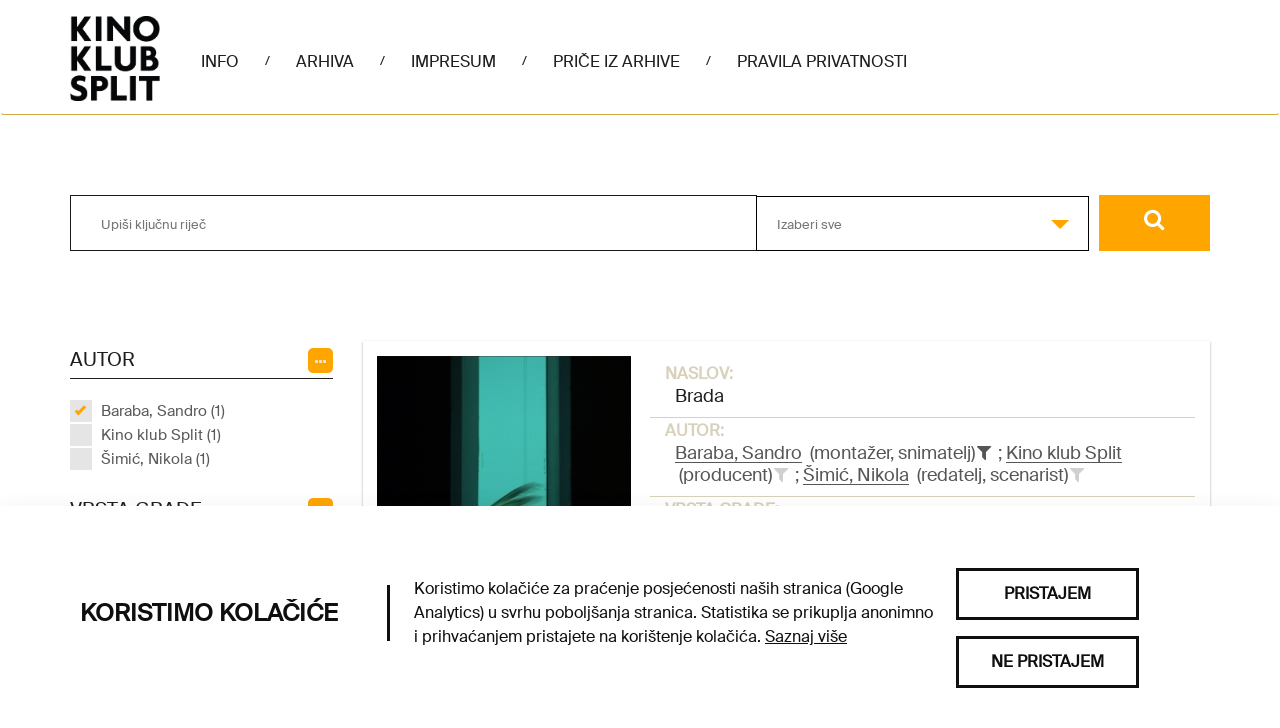

--- FILE ---
content_type: text/html; charset=utf-8
request_url: http://arhiva.kinoklubsplit.hr/hr/Pretraga?VRSTAGRADJE=87%7C0%7C0&ZBIRKA=8%7C0%7C0&AUTOR=1094%7C0%7C0
body_size: 20777
content:
<!DOCTYPE html>
<html>
<head>
    <meta charset="utf-8" />
    <meta name="viewport" content="width=device-width, initial-scale=1.0">
    <title>Kino klub Split - Online katalog</title>
    <link rel="icon" href="favicon.ico">
    <link href="/ContentKKS/bootstrap.css" rel="stylesheet"/>
<link href="/ContentKKS/site.css" rel="stylesheet"/>

    <link href="https://fonts.googleapis.com/css?family=Merriweather:300,300i,400,400i,700,700i,900,900i&display=swap&subset=latin-ext" rel="stylesheet">
    <link href="https://fonts.googleapis.com/css?family=Muli:200,200i,300,300i,400,400i,500,500i,600,600i,700,700i,800,800i,900,900i&display=swap&subset=latin-ext" rel="stylesheet">
    <script src="/Scripts/modernizr-2.8.3.js"></script>


    <!-- Core CSS file -->
    <link href="/ContentKKS/photoswipe.css" rel="stylesheet"/>

    <link href="/ContentKKS/default-skin/default-skin.css" rel="stylesheet"/>


    <!-- Global site tag (gtag.js) - Google Analytics -->
    <script async src="https://www.googletagmanager.com/gtag/js?id=G-ZGTDZK4Y9J"></script>
    <script>
        google = 'G-ZGTDZK4Y9J';
        window.dataLayer = window.dataLayer || [];
        function gtag() {
            dataLayer.push(arguments);
        }

	    let consent = 'denied';

        //Check if consent cookie is set
	    var cookieConsent = document.cookie.replace(/(?:(?:^|.*;\s*)cookieConsent\s*\=\s*([^;]*).*$)|^.*$/, "$1");
	    if (cookieConsent !== "true") {
            //If not, then disable tracking (default)
	        window['ga-disable-' + google] = true;

        }
        else {
            //Enable tracking
            window['ga-disable-' + google] = false;
	        consent = 'granted';
        }

            // Default consent mode is "denied" for analytics
	    gtag('js', new Date());
            gtag('config', google, {
                'anonymize_ip': true,
                //'cookie_domain': 'none'
            },
                'consent', 'default', {
                    'analytics_storage': consent,
                    wait_for_update: 2000 // milliseconds
                });
    </script>
</head>
<body>
    

<div class="navbar navbar-inverse">
    <div class="container">
        <div class="navbar-header">
            <a class="navbar-brand" href="/"><img src="/ContentKKS/images/logo.png" alt="logo"></a>
            <button type="button" class="navbar-toggle" data-toggle="collapse" data-target=".navbar-collapse">
                <span class="icon-bar"></span>
                <span class="icon-bar"></span>
                <span class="icon-bar"></span>
            </button>
        </div>
        <div class="navbar-collapse collapse ">
            <ul class="nav navbar-nav ">
                    <li >
                        <a href="http://kinoklubsplit.hr/info/">Info</a>
                    </li>
                        <li class="menuDivider">/</li>
                    <li >
                        <a href="/hr/">Arhiva</a>
                    </li>
                        <li class="menuDivider">/</li>
                    <li >
                        <a href="/hr/Impresum">Impresum</a>
                    </li>
                        <li class="menuDivider">/</li>
                    <li >
                        <a href="https://blog-arhiva.kinoklubsplit.hr/">Priče iz arhive</a>
                    </li>
                        <li class="menuDivider">/</li>
                    <li >
                        <a href="/hr/Pravila privatnosti">Pravila privatnosti</a>
                    </li>
            </ul>
            
        </div>
        <div class="languageHolder ">
            <a class="selected" href="/SetCulture/hr">hr</a>
            <span class="menuDivider">|</span>
            <a class="" href="/SetCulture/en">en</a>
        </div>
    </div>
</div>

    

<header class="headerSearch">
    <div class="header-content">
        <div class="header-content-inner">
            <div class="row">
                <div class="col-lg-12">
                    

<div class="input-group input-group-lg row">
    <input type="text" class="searchInput2" placeholder="Upiši ključnu riječ">
    <div class="custom-select col-xs-6">
        <select id="dropSelect">
                <option  value="0">Izaberi sve</option>

                <option  value="8|0|0">Medijski arhiv Kino kluba Split</option>
        </select>
    </div>
    <span class="input-group-btn col-lg-2">
        <button class="btn btn-primary searchButton" type="submit"><i class="fa fa-search" aria-hidden="true"></i></button>
    </span>
</div><!-- /input-group -->

<div class="input-group input-group-lg row mainSearchTagsHolder">
    <input type="text" class="searchInputRefiners" data-value="[]">
</div><!-- /input-group -->
                </div><!-- /.col-lg-12 -->
            </div><!-- /.row -->
        </div>
    </div>
</header>

<div class="container searchContainer">
    <section class="no-padding" id="singleZbirkaPredmeti">
        <div class="row container no-padding">
            <div class="row">
                <div class="col-sm-3 refinersHolder">
                    <div>
                        
                                <h4>
                                    <span class="refinerTitle">
                                        AUTOR
                                    </span>
                                    <span class="fineTuneButtonHolder">
                                        <span id='fineTuneRefinerAUTOR' data-kategorija="AUTOR" class="fineTuneButton">
                                            <i class="fa fa-ellipsis-h"></i>
                                        </span>
                                    </span>
                                    
                                </h4>
                                <div class="refinersBox">

            <ul class="refinersList">
                    <li>
                        <a data-tekst="Baraba, Sandro" class='checked' href="/#">
                            Baraba, Sandro (1)
                        </a>
                    </li>
                    <li>
                        <a data-tekst="Kino klub Split"  href="/hr/Pretraga?AUTOR=208|0|0&amp;VRSTAGRADJE=87%7C0%7C0&amp;ZBIRKA=8%7C0%7C0&amp;AUTOR=1094%7C0%7C0">
                            Kino klub Split (1)
                        </a>
                    </li>
                    <li>
                        <a data-tekst="Šimić, Nikola"  href="/hr/Pretraga?AUTOR=1095|0|0&amp;VRSTAGRADJE=87%7C0%7C0&amp;ZBIRKA=8%7C0%7C0&amp;AUTOR=1094%7C0%7C0">
                            Šimić, Nikola (1)
                        </a>
                    </li>
                            </ul>
            <ul class="hiddenRefiners"></ul>

                                </div>
                                <h4>
                                    <span class="refinerTitle">
                                        VRSTA GRAĐE
                                    </span>
                                    <span class="fineTuneButtonHolder">
                                        <span id='fineTuneRefinerVRSTAGRADJE' data-kategorija="VRSTAGRADJE" class="fineTuneButton">
                                            <i class="fa fa-ellipsis-h"></i>
                                        </span>
                                    </span>
                                    
                                </h4>
                                <div class="refinersBox">

            <ul class="refinersList">
                    <li>
                        <a data-tekst="igrano / eksperimentalni film" class='checked' href="/#">
                            igrano / eksperimentalni film (1)
                        </a>
                    </li>
                            </ul>
            <ul class="hiddenRefiners"></ul>

                                </div>
                                <h4>
                                    <span class="refinerTitle">
                                        ZBIRKA
                                    </span>
                                    <span class="fineTuneButtonHolder">
                                        <span id='fineTuneRefinerZBIRKA' data-kategorija="ZBIRKA" class="fineTuneButton">
                                            <i class="fa fa-ellipsis-h"></i>
                                        </span>
                                    </span>
                                    
                                </h4>
                                <div class="refinersBox">

            <ul class="refinersList">
                    <li>
                        <a data-tekst="Medijski arhiv Kino kluba Split" class='checked' href="/#">
                            Medijski arhiv Kino kluba Split (1)
                        </a>
                    </li>
                            </ul>
            <ul class="hiddenRefiners"></ul>

                                </div>
                                <h4>
                                    <span class="refinerTitle">
                                        TEMA
                                    </span>
                                    <span class="fineTuneButtonHolder">
                                        <span id='fineTuneRefinerTEMA' data-kategorija="TEMA" class="fineTuneButton">
                                            <i class="fa fa-ellipsis-h"></i>
                                        </span>
                                    </span>
                                    
                                </h4>
                                <div class="refinersBox">

            <ul class="refinersList">
                    <li>
                        <a data-tekst="PRODUKCIJA"  href="/hr/Pretraga?TEMA=1081|0|0&amp;VRSTAGRADJE=87%7C0%7C0&amp;ZBIRKA=8%7C0%7C0&amp;AUTOR=1094%7C0%7C0">
                            PRODUKCIJA (1)
                        </a>
                    </li>
                            </ul>
            <ul class="hiddenRefiners"></ul>

                                </div>
                    </div>
                </div>
                <div class="col-sm-9 resultsHolder">


<div class="row itemHolder card no-gutter equal">
    <div class="col-xs-4 singleItem card-image">
        <a href="/hr/Predmet/2562/3" class="portfolio-box cardImageLink">
                    <div class="singleItemImageHolder"><img src="http://image.link2.hr/image/hfs/1140x0/0f0/a/muzej/mmedia/medijski arhiv kino kluba split/nikola šimić - brada (2006).jpg" class="img-responsive" alt=""></div>
        </a>
       
    </div><!-- /.col-sm-4 -->
    <div class="col-xs-8 singleItem">
        <div class="row tagsHolder card-content" style="margin:0;">

                            <div class="row">
                                <div class="col-xs-12 singleItemTitle">naslov:</div>
                                <div class="col-xs-12 singleItemTags">
                                            <a href="/hr/Predmet/2562/3" class="TitleAsLink">
                                                Brada
                                            </a>
                                </div>
                            </div>
                            <div class="row">
                                <div class="col-xs-12 singleItemTitle">autor:</div>
                                <div class="col-xs-12 singleItemTags">
                                            <a href="/hr/Search?AUTOR=1094|0|0"
                                               class="spanLink"
                                               title="Pretraži sve povezane zapise"
                                               data-value="1094|0|0"
                                               data-type="AUTOR">Baraba, Sandro</a>
&nbsp(montažer, snimatelj)                                            <a href="/#"
                                               title="ukloni iz pretraživanja"
                                               class="filterLink selected"
                                               data-value="1094|0|0"
                                               data-tekst="Baraba, Sandro"
                                               data-type="AUTOR">
                                                <i class="fa fa-filter"></i>
                                            </a>
                                                <span class="tagDivider">;</span>
                                            <a href="/hr/Search?AUTOR=208|0|0"
                                               class="spanLink"
                                               title="Pretraži sve povezane zapise"
                                               data-value="208|0|0"
                                               data-type="AUTOR">Kino klub Split</a>
&nbsp(producent)                                            <a href="/hr/Pretraga?AUTOR=208|0|0&amp;VRSTAGRADJE=87%7C0%7C0&amp;ZBIRKA=8%7C0%7C0&amp;AUTOR=1094%7C0%7C0"
                                               title="dodaj u pretraživanje"
                                               class="filterLink "
                                               data-value="208|0|0"
                                               data-tekst="Kino klub Split"
                                               data-type="AUTOR">
                                                <i class="fa fa-filter"></i>
                                            </a>
                                                <span class="tagDivider">;</span>
                                            <a href="/hr/Search?AUTOR=1095|0|0"
                                               class="spanLink"
                                               title="Pretraži sve povezane zapise"
                                               data-value="1095|0|0"
                                               data-type="AUTOR">Šimić, Nikola</a>
&nbsp(redatelj, scenarist)                                            <a href="/hr/Pretraga?AUTOR=1095|0|0&amp;VRSTAGRADJE=87%7C0%7C0&amp;ZBIRKA=8%7C0%7C0&amp;AUTOR=1094%7C0%7C0"
                                               title="dodaj u pretraživanje"
                                               class="filterLink "
                                               data-value="1095|0|0"
                                               data-tekst="Šimić, Nikola"
                                               data-type="AUTOR">
                                                <i class="fa fa-filter"></i>
                                            </a>
                                </div>
                            </div>
                            <div class="row">
                                <div class="col-xs-12 singleItemTitle">vrsta građe:</div>
                                <div class="col-xs-12 singleItemTags">
                                            <a href="/hr/Search?VRSTAGRADJE=87|0|0"
                                               class="spanLink"
                                               title="Pretraži sve povezane zapise"
                                               data-value="87|0|0"
                                               data-type="VRSTAGRADJE">igrano / eksperimentalni film</a>
                                            <a href="/#"
                                               title="ukloni iz pretraživanja"
                                               class="filterLink selected"
                                               data-value="87|0|0"
                                               data-tekst="igrano / eksperimentalni film"
                                               data-type="VRSTAGRADJE">
                                                <i class="fa fa-filter"></i>
                                            </a>
                                </div>
                            </div>
                            <div class="row">
                                <div class="col-xs-12 singleItemTitle">vrijeme izrade:</div>
                                <div class="col-xs-12 singleItemTags">
2006. g.                                 </div>
                            </div>

           


            
        </div>
    </div><!-- /.col-sm-8 -->
</div>                </div>
            </div>
        </div>

        <!-- Modal -->
        <div class="modal fade" id="refinersModal" tabindex="-1" role="dialog" aria-labelledby="refinersModalLabel" aria-hidden="true">

        </div>

    </section>
</div>

    

<div class="container-fluid footer">
    <div class="container">
        <footer>
            <ul class="footerMenu">
                    <li >
                        <a href="http://kinoklubsplit.hr/info/">Info</a>
                    </li>
                        <li class="listDivider">
                            /
                        </li>
                    <li >
                        <a href="/hr/">Arhiva</a>
                    </li>
                        <li class="listDivider">
                            /
                        </li>
                    <li >
                        <a href="/hr/Impresum">Impresum</a>
                    </li>
                        <li class="listDivider">
                            /
                        </li>
                    <li >
                        <a href="https://blog-arhiva.kinoklubsplit.hr/">Priče iz arhive</a>
                    </li>
                        <li class="listDivider">
                            /
                        </li>
                    <li >
                        <a href="/hr/Pravila privatnosti">Pravila privatnosti</a>
                    </li>
            </ul>
            <div class="logoHolder">
                <a href="https://kinoklubsplit.hr/"><img src="/ContentKKS/images/logo.png" /></a>
                <a href="https://kulturanova.hr/"><img src="/ContentKKS/images/logo_zaklada_kultura_nova.png" /></a>
                <a href="https://havc.hr/"><img src="/ContentKKS/images/logo_hrvatski_audiovizualni_centar.jpg" /></a>
            </div>
            <p>Sva prava pridržana © 2022.</p>

        </footer>
    </div>
</div>

    <!-- Root element of PhotoSwipe. Must have class pswp. -->
    <div class="pswp" tabindex="-1" role="dialog" aria-hidden="true">

        <!-- Background of PhotoSwipe.
        It's a separate element as animating opacity is faster than rgba(). -->
        <div class="pswp__bg"></div>

        <!-- Slides wrapper with overflow:hidden. -->
        <div class="pswp__scroll-wrap">

            <!-- Container that holds slides.
            PhotoSwipe keeps only 3 of them in the DOM to save memory.
            Don't modify these 3 pswp__item elements, data is added later on. -->
            <div class="pswp__container">
                <div class="pswp__item"></div>
                <div class="pswp__item"></div>
                <div class="pswp__item"></div>
            </div>

            <!-- Default (PhotoSwipeUI_Default) interface on top of sliding area. Can be changed. -->
            <div class="pswp__ui pswp__ui--hidden">

                <div class="pswp__top-bar">

                    <!--  Controls are self-explanatory. Order can be changed. -->

                    <div class="pswp__counter"></div>

                    <button class="pswp__button pswp__button--close" title="Close (Esc)"></button>

                    <button class="pswp__button pswp__button--share" title="Share"></button>

                    <button class="pswp__button pswp__button--fs" title="Toggle fullscreen"></button>

                    <button class="pswp__button pswp__button--zoom" title="Zoom in/out"></button>

                    <!-- Preloader demo https://codepen.io/dimsemenov/pen/yyBWoR -->
                    <!-- element will get class pswp__preloader--active when preloader is running -->
                    <div class="pswp__preloader">
                        <div class="pswp__preloader__icn">
                            <div class="pswp__preloader__cut">
                                <div class="pswp__preloader__donut"></div>
                            </div>
                        </div>
                    </div>
                </div>

                <div class="pswp__share-modal pswp__share-modal--hidden pswp__single-tap">
                    <div class="pswp__share-tooltip"></div>
                </div>

                <button class="pswp__button pswp__button--arrow--left" title="Previous (arrow left)"></button>

                <button class="pswp__button pswp__button--arrow--right" title="Next (arrow right)"></button>

                <div class="pswp__caption">
                    <div class="pswp__caption__center"></div>
                </div>

            </div>

        </div>

    </div>

    <div class="Overlay">
        <div class="spinner">
            <div class="rect1"></div>
            <div class="rect2"></div>
            <div class="rect3"></div>
            <div class="rect4"></div>
            <div class="rect5"></div>
        </div>
    </div>

    <div class="AccessibilityHolder dropdown">
        <div id="accessibilityDropdown" class="dropdown-content">

            <h2>Pristupačnost</h2>
            <a id="increaseTextSize" href="#" data-accessibility="increaseTextSize">Povećaj veličinu fonta</a>
            
            <a id="underlineLinks" href="#" data-accessibility="underlineLinks">Podcrtaj linkove</a>
            <p>Ako želite spremiti trajne postavke, kliknite Spremi, ako ne - vaše će se postavke poništiti kad zatvorite preglednik.</p>
            <button data-accessibility="saveSettings">Spremi postavke</button>
            <button data-accessibility="resetSettings">Resetiraj postavke</button>
        </div>
        <i class="dropbtn fa fa-universal-access"></i>
    </div>

        <div role="dialog" id="privatnostHolder" class="getsitecontrol-page-1 getsitecontrol-page-last" expanded="true" style="">
            <div class="container getsitecontrol-container">
                <div class="getsitecontrol-body">
                    <div class="getsitecontrol-content getsitecontrol-no-fields">
                        <h1 class="getsitecontrol-title">
                            <span>Koristimo kolačiće</span>
                        </h1>
                        <p class="getsitecontrol-description">
                            <span>
                                Koristimo kolačiće za praćenje posjećenosti naših stranica (Google Analytics) u svrhu poboljšanja stranica.
                                Statistika se prikuplja anonimno i prihvaćanjem pristajete na korištenje kolačića.
                                <a href="/hr/pravila privatnosti">Saznaj više</a>
                            </span>
                        </p>
                        <form novalidate="" class="getsitecontrol-form getsitecontrol-valid getsitecontrol-pristine">
                            <div class="getsitecontrol-buttons">
                                <button type="button" class="consent getsitecontrol-button getsitecontrol-primary">
                                    <span>Pristajem</span>
                                </button>
                                <button type="button" class="consentDeny getsitecontrol-button getsitecontrol-primary">
                                    <span>Ne pristajem</span>
                                </button>
                            </div>
                        </form>
                    </div>
                </div>
            </div>
        </div>

    <script src="/Scripts/jquery-1.9.1.js"></script>
<script src="/Scripts/jquery-3.1.1.js"></script>

    <script src="/Scripts/bootstrap.js"></script>




    <script src="/Scripts/bootstrap-tagsinput.js"></script>
    <script src="/Scripts/bootstrap-slider.js"></script>
    <script src="https://cdnjs.cloudflare.com/ajax/libs/typeahead.js/0.11.1/typeahead.bundle.min.js"></script>
    <script src="https://cdnjs.cloudflare.com/ajax/libs/vanilla-lazyload/8.0.1/lazyload.min.js"></script>

    <!-- Core JS file -->
    <script src="/Scripts/photoswipe.min.js"></script>
    <!-- UI JS file -->
    <script src="/Scripts/photoswipe-ui-default.min.js"></script>
    <script src="/Scripts/pristupacnost.js"></script>

    <script>
        if (document.cookie.indexOf('cookieConsent=') === -1) {
            $("#privatnostHolder").show();
        }
        else {
            var cookieConsent = document.cookie.replace(/(?:(?:^|.*;\s*)cookieConsent\s*\=\s*([^;]*).*$)|^.*$/, "$1");
            if (cookieConsent === "true") {
                //disable grant
                $("#consentGrant").addClass("disabled");
            }
            else {
                //disable deny
                $("#consentDeny").addClass("disabled");
            }
        }

        $(".consent").on("click", function (e) {

            var cookieConsent = document.cookie.replace(/(?:(?:^|.*;\s*)cookieConsent\s*\=\s*([^;]*).*$)|^.*$/, "$1");
            if (cookieConsent !== "true") {
                document.cookie = "cookieConsent=true; Max-Age=31556952; Path=/";
                window['ga-disable-' + google] = false;
                gtag('consent', 'default', {
                    'analytics_storage': 'granted'
                });
                gtag('config', google, {
                    'send_page_view': true,
                });
                $("#privatnostHolder").hide();
                $("#consentGrant").addClass("disabled");
                $("#consentDeny").removeClass("disabled");
            }
        });

        $(".consentDeny").on("click", function (e) {
            //document.cookie = "cookieConsent=; path=/; Max-Age=0;";
            document.cookie = "cookieConsent=false; Max-Age=31556952; Path=/";
            document.cookie = "_ga=; Domain=.kinoklubsplit.hr; path=/; Max-Age=0;";
            document.cookie = "_ga_" + google.replace("G-", "") + "=; Domain=.kinoklubsplit.hr; path=/; Max-Age=0;";
            window['ga-disable-' + google] = true;
            gtag('consent', 'default', {
                'analytics_storage': 'denied'
            });
            $("#privatnostHolder").hide();
            $("#consentGrant").removeClass("disabled");
            $("#consentDeny").addClass("disabled");
        });


        $('.carousel').carousel({
            interval: 5000, //changes the speed
            swipe: 30
        });

        $('#myCarousel').bind('slide.bs.carousel', function (e) {
            console.log('slide event!');
        });

        $('#myCarousel').bind('slid', function (e) {
            var activeItem = $(this).find('.active').children(".fill");
            var newImage = activeItem.css('background-image')
            $(e.target).css('background-image', newImage)
        });

        $(".filterToggleIconHolder").on("click", function (e) {
            $(".filterToggleIcon")[0].classList.toggle("active");

            if ($(".filterToggleIcon").hasClass("active"))
                $(".refinersGroupHolder").hide();
            else
                $(".refinersGroupHolder").show();

        });

        var brojRefineraZaVracanje = -1;
        var brojStupacaRefinerModala = 3;

        $(function () {

            $(window).resize(function () {
                clearTimeout(window.resizedFinished);
                window.resizedFinished = setTimeout(function () {

                    if (window.innerWidth < 768) {
                        if ($(".filterToggleIcon")[0] !== undefined) {
                            if ($(".filterToggleIcon").hasClass("active")) {
                                $(".refinersGroupHolder").hide();
                            }
                            else {
                                $(".filterToggleIcon")[0].classList.toggle("active");
                                $(".refinersGroupHolder").hide();
                            }
                        }
                    }
                    else {
                        if ($(".filterToggleIcon")[0] !== undefined) {
                            if ($(".filterToggleIcon").hasClass("active")) {
                                $(".refinersGroupHolder").hide();
                            }
                            else {
                                $(".refinersGroupHolder").show();
                            }
                        }
                    }

                    var $container = $(".singleItem.imageHolder");
                    $(".gallery li").width($container.width());

                    var visinaRefinerModala = window.innerHeight - (2 * 30) - 2 - 66 - 60 - 40 - 70; //visina - 2*margina - border - header - searchHolder - padding - padding dno za paging
                    var sirinaRefinerModala = $('body').width() * 0.9 - 2 - 30 - 30; //sirina * 90% - border - padding - padding

                    brojStupacaRefinerModala = 3;
                    if (window.innerWidth < 945) {
                        brojStupacaRefinerModala = 1
                    }

                    brojRefineraZaVracanje = Math.trunc(visinaRefinerModala / 24) * brojStupacaRefinerModala;

                    if ($('#refinersModal').hasClass('in')) {
                        if ($(".modalPaging span").length > 0) {
                            if ($(".modalPaging span.active").length > 0) {

                                var totalItemCount = parseInt($("#totalCount").val());

                                if ($(".modalPaging span.active").data("page") * brojRefineraZaVracanje > totalItemCount)
                                    $(".modalPaging span:first").click();
                                else
                                    $(".modalPaging span.active").click();
                            }
                            else {
                                $(".modalPaging span:first").click();
                            }
                        }
                        else {
                            $(".sortOrderHolder span.active").click();
                        }
                    }

                }, 250);
            });

            $(".makeBigSimple").on("click", function (e) {

                var container = $(".imageContainer");
                container.addClass("fullPageContainer");

                var showGallery = $(this).data("showgallery");
                if (showGallery === 1) {
                    $(".hGalleryTrigger").trigger("click");
                    $(".makeBig").trigger("click");
                }
                else {
                    $(".singleItemImageHolder").addClass("bigImage");
                    $(".makeSmallSimple").css('display', 'inline-block');
                    $(this).hide();
                }
                e.preventDefault();
            });

            $(".makeSmallSimple").on("click", function (e) {
                $(".singleItemImageHolder").removeClass("bigImage");
                $(".imageContainer").removeClass("fullPageContainer");
                $(".makeBigSimple").css('display', 'inline-block');
                $(this).hide();
                e.preventDefault();
            });

            $(".makeBig").on("click", function (e) {
                var container = $(".imageContainer");

                var $container = $(".singleItem.imageHolder");

                if (container.hasClass("fullPageContainer")) {

                }
                else {
                    container.addClass("fullPageContainer");
                    //$(".gallery li").width(container.width());

                    var visina = $container.height();
                    for (i = 0; i < $(".gallery li").children().length ; i++) {

                        var h = parseInt($(".gallery li").children()[i].dataset.height);

                        if (h > visina) {
                            visina = h;
                        }
                    }

                    $(".gallery li").height(visina);
                    $container.height(visina);

                }

                $(".gallery").addClass("showBig");
                $(".makeSmall").css('display', 'inline-block');
                $(this).hide();
                e.preventDefault();
            });

            $(".makeSmall").on("click", function (e) {
                $(".gallery").removeClass("showBig");
                $(".makeBig").css('display', 'inline-block');

                for (i = 0; i < $(".gallery li").children().length ; i++) {

                    $(".gallery li")[i].style.removeProperty('height');
                }

                $(".singleItem.imageHolder")[0].style.removeProperty('height');
                $(".imageContainer").removeClass("fullPageContainer");

                $(this).hide();
                e.preventDefault();
            });

            $(".fwdStartGallery").on("click", function (e) {
                //var container = $(".imageContainer");
                //container.addClass("fullPageContainer");

                var $container = $(".singleItem.imageHolder");
                $(this).hide();
                $(".hGalleryTrigger").hide();
                $container.addClass("opened");
                $($container).animate({
                    width: "100%"
                }, 500, function () {
                    // Animation complete.

                    var visina = $container.height();
                    //for (i = 0; i < $(".gallery li").children().length ; i++) {
                    //    if ($(".gallery li").children()[i].height > visina) {
                    //        visina = $(".gallery li").children()[i].height;
                    //    }
                    //}

                    var firstSrc = $(".gallery li")[0].children[0].dataset.originalSrc;
                    $($(".gallery li")[0].children[0]).attr("src", firstSrc)

                    var secondSrc = $(".gallery li")[1].children[0].dataset.originalSrc;
                    $($(".gallery li")[1].children[0]).attr("src", secondSrc)

                    $(".gallery li").width($container.width());
                    $(".gallery li").height(visina);
                    $container.height(visina);
                    //$container.height(767);
                    $(".fwd").trigger("click");
                    $(".gallery").show();

                    if ($(".gallery").children().length > 2)
                        $(".fwd").show();

                    //if ($(".gallery").children(".activeItem").index() > 0)
                    //    $(".back").show();
                });

                e.preventDefault();
            });

            $(".hGalleryTrigger").on("click", function (e) {
                var $container = $(".singleItem.imageHolder");
                if ($container.hasClass("opened")) {
                    $container.removeClass("opened");
                    $container.removeAttr("style");
                    $(".hGalleryResizeTrigger").hide();
                    $(".gallery").hide();
                    $(".fwd").hide();
                    $(".back").hide();
                }
                else {
                    if ($(".gallery").hasClass("showBig"))
                        $(".makeSmall").show();
                    else
                        $(".makeBig").show();

                    $container.addClass("opened");
                    $($container).animate({
                        width: "100%"
                    }, 500, function () {
                        // Animation complete.

                        var visina = $container.height();
                        for (i = 0; i < $(".gallery li").children().length ; i++) {

                            var h = parseInt($(".gallery li").children()[i].dataset.height);

                            if (h > visina) {
                                visina = h;
                            }
                        }


                        //var firstSrc = $(".gallery li")[0].children[0].children[0].dataset.originalSrc;
                        //$($(".gallery li")[0].children[0].children[0]).attr("src", firstSrc)
                        var firstSrc = $(".gallery li")[0].children[0].dataset.originalSrc;
                        $($(".gallery li")[0].children[0]).attr("src", firstSrc)

                        var secondSrc = $(".gallery li")[1].children[0].dataset.originalSrc;
                        $($(".gallery li")[1].children[0]).attr("src", secondSrc)

                        $(".gallery li").width($container.width());
                        $(".gallery li").height(visina);
                        $container.height(visina);
                        $(".gallery").show();
                        $(".fwd").show();
                        $(".hGalleryTrigger").hide();
                        $(".fwdStartGallery").hide();
                        if ($(".gallery").children(".activeItem").index() > 0)
                            $(".back").show();
                    });
                }

                e.preventDefault();
            });

            var animating = false;
            $(".fwd").click(function (e) {
                if (!animating) {
                    animating = true;

                    $(this).siblings(".back").show();
                    var activeItem = $(this).siblings(".gallery").children(".activeItem");
                    activeItem.next().addClass("activeItem");
                    activeItem.removeClass("activeItem");
                    if (activeItem.next().next().length < 1)
                        $(this).hide();

                    var pomak = activeItem.innerWidth();
                    pomak = parseInt($(this).siblings(".gallery").css("margin-left").replace("px", ""), 10) - pomak;

                    $(this).siblings(".gallery").animate({
                        'margin-left': pomak
                    }, 500, function () {
                        var index = $(".gallery").children(".activeItem").index();
                        if ($(".gallery li")[index + 1] !== undefined) {
                            var src = $(".gallery li")[index + 1].children[0].dataset.originalSrc;
                            if ($($(".gallery li")[index + 1].children[0]).attr('src') !== src) {
                                $($(".gallery li")[index + 1].children[0]).attr("src", src)
                            }
                        }
                        animating = false;
                        // Animation complete.
                    });
                }
            });

            $(".back").click(function (e) {
                if (!animating) {
                    animating = true;
                    //console.log($(this).next().length)
                    $(this).siblings(".fwd").show();
                    var activeItem = $(this).siblings(".gallery").children(".activeItem");
                    activeItem.prev().addClass("activeItem");
                    activeItem.removeClass("activeItem");
                    if (activeItem.prev().prev().length < 1)
                        $(this).hide();

                    var pomak = activeItem.innerWidth();
                    pomak = parseInt($(this).siblings(".gallery").css("margin-left").replace("px", ""), 10) + pomak;

                    $(this).siblings(".gallery").animate({
                        'margin-left': pomak
                    }, 500, function () {
                        animating = false;
                        // Animation complete.
                    });
                }
            });

            var modalLazyLoad;
            $('.modal')
                .bind('shown.bs.modal', function () {
                    modalLazyLoad = new LazyLoad({
                        container: this
                    });
                })
                .bind('hidden.bs.modal', function () {
                    modalLazyLoad.destroy();
                });

            var t = $('.searchInputRefiners').data("value");
            $('.searchInputRefiners').tagsinput({

                containerClass: "refinerInput col-lg-10 col-lg-offset-1",
                itemValue: 'complexIDT',
                itemTitle: 'tip',
                itemDisplayTitle: 'displayTip',
                itemText: 'text',

                typeaheadjs: {
                    name: 't',
                    displayKey: 'text',
                    source: t
                },
                values: {
                    name: 't',
                    displayKey: 'text',
                    source: t
                }
            });

            if ($('#bottomPaginationInput')[0] !== undefined) {
                $('#bottomPaginationInput').slider().on('slideStop', function (o) {
                    $(".Overlay").addClass("visible");
                    var url;

                    var first = window.location.href.substring(0, window.location.href.lastIndexOf('?'))
                    var last = window.location.href.substring(window.location.href.lastIndexOf('?'))

                    var arr = first.split('/');
                    var lastItem = arr[5];
                    var lastPage = isNaN(parseInt(lastItem)) ? 1 : parseInt(lastItem);

                    if (isNaN(parseInt(lastItem))) {
                        url = first + '/' + o.value + last;
                    }
                    else {
                        arr[5] = o.value;
                        url = arr.join('/') + last;
                    }

                    window.location.href = url;
                });

                $('#bottomPaginationSelect').on('click', function (e) {
                    $('#bottomPaginationSelect')
                        .parent()
                        .find(' >.well')
                        .toggle()
                        .find('input')
                        .slider('relayout');
                    e.preventDefault();
                });
            }

            if ($('#topPaginationInput')[0] !== undefined) {
                $('#topPaginationInput').slider().on('slideStop', function (o) {
                    $(".Overlay").addClass("visible");
                    var url;

                    var first = window.location.href.substring(0, window.location.href.lastIndexOf('?'))
                    var last = window.location.href.substring(window.location.href.lastIndexOf('?'))

                    var arr = first.split('/');
                    var lastItem = arr[5];
                    var lastPage = isNaN(parseInt(lastItem)) ? 1 : parseInt(lastItem);

                    if (isNaN(parseInt(lastItem))) {
                        url = first + '/' + o.value + last;
                    }
                    else {
                        arr[5] = o.value;
                        url = arr.join('/') + last;
                    }

                    window.location.href = url;
                });

                $('#topPaginationSelect').on('click', function (e) {
                    $('#topPaginationSelect')
                        .parent()
                        .find(' >.well')
                        .toggle()
                        .find('input')
                        .slider('relayout');
                    e.preventDefault();
                });
            }
        });

        $(document).ready(function () {

            var initPhotoSwipeFromDOM = function (gallerySelector) {

                // parse slide data (url, title, size ...) from DOM elements
                // (children of gallerySelector)
                var parseThumbnailElements = function (el) {
                    var thumbElements = el.childNodes,
                        numNodes = thumbElements.length,
                        items = [],
                        figureEl,
                        linkEl,
                        size,
                        item;

                    for (var i = 0; i < numNodes; i++) {

                        figureEl = thumbElements[i]; // <figure> element

                        // include only element nodes
                        if (figureEl.nodeType !== 1) {
                            continue;
                        }

                        linkEl = figureEl.children[0]; // <a> element

                        size = linkEl.getAttribute('data-size').split('x');

                        // create slide object
                        if ($(linkEl).data('type') == 'video') {
                            item = {
                                html: $(linkEl).data('video')
                            };
                        } else {
                            item = {
                                src: linkEl.getAttribute('href'),
                                w: parseInt(size[0], 10),
                                h: parseInt(size[1], 10)
                            };
                        }

                        //// create slide object
                        //item = {
                        //    src: linkEl.getAttribute('href'),
                        //    w: parseInt(size[0], 10),
                        //    h: parseInt(size[1], 10)
                        //};



                        if (figureEl.children.length > 1) {
                            // <figcaption> content
                            item.title = figureEl.children[1].innerHTML;
                        }

                        if (linkEl.children.length > 0) {
                            // <img> thumbnail element, retrieving thumbnail url
                            item.msrc = linkEl.children[0].getAttribute('src');
                        }

                        item.el = figureEl; // save link to element for getThumbBoundsFn
                        items.push(item);
                    }

                    return items;
                };

                // find nearest parent element
                var closest = function closest(el, fn) {
                    return el && (fn(el) ? el : closest(el.parentNode, fn));
                };

                // triggers when user clicks on thumbnail
                var onThumbnailsClick = function (e) {
                    e = e || window.event;
                    e.preventDefault ? e.preventDefault() : e.returnValue = false;

                    var eTarget = e.target || e.srcElement;

                    // find root element of slide
                    var clickedListItem = closest(eTarget, function (el) {
                        return (el.tagName && el.tagName.toUpperCase() === 'FIGURE');
                        //return (el.tagName && el.tagName.toUpperCase() === 'IMG');
                    });

                    if (!clickedListItem) {
                        return;
                    }

                    // find index of clicked item by looping through all child nodes
                    // alternatively, you may define index via data- attribute
                    var clickedGallery = clickedListItem.parentNode,
                        childNodes = clickedListItem.parentNode.childNodes,
                        numChildNodes = childNodes.length,
                        nodeIndex = 0,
                        index;

                    for (var i = 0; i < numChildNodes; i++) {
                        if (childNodes[i].nodeType !== 1) {
                            continue;
                        }

                        if (childNodes[i] === clickedListItem) {
                            index = nodeIndex;
                            break;
                        }
                        nodeIndex++;
                    }



                    if (index >= 0) {
                        // open PhotoSwipe if valid index found
                        openPhotoSwipe(index, clickedGallery);
                    }
                    return false;
                };

                // parse picture index and gallery index from URL (#&pid=1&gid=2)
                var photoswipeParseHash = function () {
                    var hash = window.location.hash.substring(1),
                    params = {};

                    if (hash.length < 5) {
                        return params;
                    }

                    var vars = hash.split('&');
                    for (var i = 0; i < vars.length; i++) {
                        if (!vars[i]) {
                            continue;
                        }
                        var pair = vars[i].split('=');
                        if (pair.length < 2) {
                            continue;
                        }
                        params[pair[0]] = pair[1];
                    }

                    if (params.gid) {
                        params.gid = parseInt(params.gid, 10);
                    }

                    return params;
                };

                var openPhotoSwipe = function (index, galleryElement, disableAnimation, fromURL) {
                    var pswpElement = document.querySelectorAll('.pswp')[0],
                        gallery,
                        options,
                        items;

                    items = parseThumbnailElements(galleryElement);

                    // define options (if needed)
                    options = {

                        shareButtons: [
                        { id: 'facebook', label: 'Share on Facebook', url: 'https://www.facebook.com/sharer/sharer.php?u={{url}}' },
                        { id: 'twitter', label: 'Tweet', url: 'https://twitter.com/intent/tweet?text={{text}}&url={{url}}' },
                        { id: 'pinterest', label: 'Pin it', url: 'http://www.pinterest.com/pin/create/button/?url={{url}}&media={{image_url}}&description={{text}}' }
                        ],

                        // define gallery index (for URL)
                        galleryUID: galleryElement.getAttribute('data-pswp-uid'),

                        getThumbBoundsFn: function (index) {
                            // See Options -> getThumbBoundsFn section of documentation for more info
                            var thumbnail = items[index].el.getElementsByTagName('img')[0], // find thumbnail
                                pageYScroll = window.pageYOffset || document.documentElement.scrollTop,
                                rect = thumbnail.getBoundingClientRect();

                            return { x: rect.left, y: rect.top + pageYScroll, w: rect.width };
                        }

                    };

                    // PhotoSwipe opened from URL
                    if (fromURL) {
                        if (options.galleryPIDs) {
                            // parse real index when custom PIDs are used
                            // http://photoswipe.com/documentation/faq.html#custom-pid-in-url
                            for (var j = 0; j < items.length; j++) {
                                if (items[j].pid == index) {
                                    options.index = j;
                                    break;
                                }
                            }
                        } else {
                            // in URL indexes start from 1
                            options.index = parseInt(index, 10) - 1;
                        }
                    } else {
                        options.index = parseInt(index, 10);
                    }

                    // exit if index not found
                    if (isNaN(options.index)) {
                        return;
                    }

                    if (disableAnimation) {
                        options.showAnimationDuration = 0;
                    }

                    // Pass data to PhotoSwipe and initialize it
                    gallery = new PhotoSwipe(pswpElement, PhotoSwipeUI_Default, items, options);

                    gallery.init();

                    gallery.listen('beforeChange', function () {
                        var currItem = $(gallery.currItem.container);
                        $('.pswp__video').removeClass('active');
                        var currItemIframe = currItem.find('.pswp__video').addClass('active');
                        $('.pswp__video').each(function () {
                            if (!$(this).hasClass('active')) {
                                $(this).attr('src', $(this).attr('src'));
                            }
                        });
                    });

                    gallery.listen('close', function () {
                        $('.pswp__video').each(function () {
                            $(this).attr('src', $(this).attr('src'));
                        });
                    });

                };

                // loop through all gallery elements and bind events
                var galleryElements = document.querySelectorAll(gallerySelector);

                for (var i = 0, l = galleryElements.length; i < l; i++) {
                    galleryElements[i].setAttribute('data-pswp-uid', i + 1);
                    galleryElements[i].onclick = onThumbnailsClick;
                }

                // Parse URL and open gallery if it contains #&pid=3&gid=1
                var hashData = photoswipeParseHash();
                if (hashData.pid && hashData.gid) {
                    openPhotoSwipe(hashData.pid, galleryElements[hashData.gid - 1], true, true);
                }
            };

            // execute above function
            initPhotoSwipeFromDOM('.galeria');

            ///////////////////////////////
            ///////////////////////////////
            ///////////////////////////////
            ///////////////////////////////
            ///////////////////////////////
            ///////////////////////////////
            ///////////////////////////////


            if (window.innerWidth < 768) {
                if ($(".filterToggleIcon")[0] !== undefined)
                    $(".filterToggleIcon")[0].classList.toggle("active");
            }

            var visinaRefinerModala = window.innerHeight - (2 * 30) - 2 - 66 - 60 - 40 - 70; //visina - 2*margina - border - header - searchHolder - padding - padding dno za paging
            var sirinaRefinerModala = $('body').width() * 0.9 - 2 - 30 - 30; //sirina * 90% - border - padding - padding

            brojStupacaRefinerModala = 3;
            if (window.innerWidth < 945) {
                brojStupacaRefinerModala = 1
            }

            brojRefineraZaVracanje = Math.trunc(visinaRefinerModala / 24) * brojStupacaRefinerModala;

            $('#refinersModal')
                    .bind('show.bs.modal', function () {
                        //console.log('show')
                    })
                .bind('shown.bs.modal', function () {
                    //console.log('shown')
                });

            $(document).on("keyup", "#modalRefinerInput", function (e) {

                var search = $('#modalRefinerInput').val();
                var kategorija = $('#modalRefinerInput').data("kategorija");
                var sortBy = $('.sortByHolder span.active').data("value");
                var sortOrder = $('.sortOrderHolder span.active').data("value");
                var pageNumber = 1;



var localSifra = '3f00efb2-8ae3-4984-8133-98e9d97e15bb'

                var url = '/Shared/FilteredRefinersModal';
                var req = $.ajax({
                    type: 'GET',
                    url: url + "?sifra=" + encodeURIComponent(localSifra) + "&refiners=null&search=" + encodeURIComponent(search)
                        + "&kategorija=" + encodeURIComponent(kategorija) + "&sortBy=" + encodeURIComponent(sortBy)
                        + "&sortOrder=" + encodeURIComponent(sortOrder) + "" + "&refreshSearch=" + encodeURIComponent(true)
                        + "&pageNumber=" + encodeURIComponent(pageNumber) + ""
                        + "&numberOfRefiners=" + encodeURIComponent(brojRefineraZaVracanje) + "",

                    contentType: 'application/json;charset=UTF-8',
                    success: function (response, text) {
                        var element = document.getElementById("TagsHolder");
                        if (element.innerHTML) {
                            element.innerHTML = response;
                        }
                        updateModalPagerSize();
                    },
                    error: function (text, error) {
                        console.log(error);
                    }
                })

            });

            $(document).on("click", ".sortOrderHolder span", function (e) {
                $(this).siblings().removeClass("active");
                $(this).addClass("active");
                var search = $('#modalRefinerInput').val();
                var kategorija = $('#modalRefinerInput').data("kategorija");
                var sortBy = $('.sortByHolder span.active').data("value");
                var sortOrder = $('.sortOrderHolder span.active').data("value");
                var pageNumber = 1;

var localSifra = '3f00efb2-8ae3-4984-8133-98e9d97e15bb'

                var url = '/Shared/FilteredRefinersModal';
                var req = $.ajax({
                    type: 'GET',
                    url: url + "?sifra=" + encodeURIComponent(localSifra) + "&refiners=null&search=" + encodeURIComponent(search) + "&kategorija=" + encodeURIComponent(kategorija) + "&sortBy="
                        + encodeURIComponent(sortBy) + "&sortOrder=" + encodeURIComponent(sortOrder) + "" + "&refreshSearch=" + encodeURIComponent(false)
                        + "&pageNumber=" + encodeURIComponent(pageNumber) + ""
                        + "&numberOfRefiners=" + encodeURIComponent(brojRefineraZaVracanje) + "",
                    contentType: 'application/json;charset=UTF-8',
                    success: function (response, text) {
                        var element = document.getElementById("refinersModal");
                        if (element.innerHTML) {
                            element.innerHTML = response;
                        }
                        updateModalPagerSize();
                    },
                    error: function (text, error) {
                        console.log(error);
                    }
                });
            });

            $(document).on("click", ".sortByHolder span", function (e) {
                $(this).siblings().removeClass("active");
                $(this).addClass("active");
                var search = $('#modalRefinerInput').val();
                var kategorija = $('#modalRefinerInput').data("kategorija");
                var sortBy = $('.sortByHolder span.active').data("value");
                var sortOrder = $('.sortOrderHolder span.active').data("value");
                var pageNumber = 1;

var localSifra = '3f00efb2-8ae3-4984-8133-98e9d97e15bb'

                var url = '/Shared/FilteredRefinersModal';
                var req = $.ajax({
                    type: 'GET',
                    url: url + "?sifra=" + encodeURIComponent(localSifra) + "&refiners=null&search=" + encodeURIComponent(search) + "&kategorija=" + encodeURIComponent(kategorija) + "&sortBy="
                        + encodeURIComponent(sortBy) + "&sortOrder=" + encodeURIComponent(sortOrder) + "" + "&refreshSearch="
                        + encodeURIComponent(false) + "&pageNumber=" + encodeURIComponent(pageNumber) + ""
                        + "&numberOfRefiners=" + encodeURIComponent(brojRefineraZaVracanje) + "",
                    contentType: 'application/json;charset=UTF-8',
                    success: function (response, text) {
                        var element = document.getElementById("refinersModal");
                        if (element.innerHTML) {
                            element.innerHTML = response;
                        }
                        updateModalPagerSize();
                    },
                    error: function (text, error) {
                        console.log(error);
                    }
                });
            });

            $(document).on("click", ".modalPaging span", function (e) {

                var search = $('#modalRefinerInput').val();
                var kategorija = $('#modalRefinerInput').data("kategorija");
                var sortBy = $('.sortByHolder span.active').data("value");
                var sortOrder = $('.sortOrderHolder span.active').data("value");
                var pageNumber = $(this).data("page");

var localSifra = '3f00efb2-8ae3-4984-8133-98e9d97e15bb'

                $(this).siblings().removeClass("active");
                $(this).addClass("active");

                var url = '/Shared/FilteredRefinersModal';
                var req = $.ajax({
                    type: 'GET',
                    url: url + "?sifra=" + encodeURIComponent(localSifra) + "&refiners=null&search=" + encodeURIComponent(search)
                        + "&kategorija=" + encodeURIComponent(kategorija) + "&sortBy=" + encodeURIComponent(sortBy)
                        + "&sortOrder=" + encodeURIComponent(sortOrder) + "" + "&refreshSearch=" + encodeURIComponent(true)
                        + "&pageNumber=" + encodeURIComponent(pageNumber) + ""
                        + "&numberOfRefiners=" + encodeURIComponent(brojRefineraZaVracanje) + "",

                    contentType: 'application/json;charset=UTF-8',
                    success: function (response, text) {
                        var element = document.getElementById("TagsHolder");
                        if (element.innerHTML) {
                            element.innerHTML = response;
                        }
                        updateModalPagerSize();
                    },
                    error: function (text, error) {
                        console.log(error);
                    }
                })
            });

            $(document).on("click", ".showMoreAdvanced", function (e) {
                var that = $(this);

                var element = e.target.parentElement;

var localSifra = '3f00efb2-8ae3-4984-8133-98e9d97e15bb'

                var search = $(this).parent().parent().prev().children('input.fineTuneRefiner').val()
                var kategorija = $(this).data("kategorija");
                var pageNumber = $(this).data("page");
                var firstLoad = $(this).data("firstload") === "True";

                var url = '/Shared/FilteredRefiners';
                var req = $.ajax({
                    type: 'GET',
                    url: url + "?sifra=" + encodeURIComponent(localSifra) + "&refiners=null&search=" + encodeURIComponent(search) + "&kategorija=" + encodeURIComponent(kategorija)
                        + "&showAll=" + encodeURIComponent(true) + "&fromInput=" + encodeURIComponent(false) + "&pageNumber=" + encodeURIComponent(pageNumber)
                        + "&firstLoad=" + encodeURIComponent(firstLoad) + "",
                    contentType: 'application/json;charset=UTF-8',
                    success: function (response, text) {
                        that.hide();
                        element.insertAdjacentHTML('beforeend', response);
                        //element.innerHTML = response; ///it's simple replacement of whole element with contents of str var
                        $(".Overlay").removeClass("visible");
                    },
                    error: function (text, error) {
                        console.log(error);
                    }
                })
            });

            $('.fineTuneButton').click(function (e) {
                var kategorija = $(this).data("kategorija");
                var url = '/Shared/FilteredRefinersModal';
                var pageNumber = 1;

var localSifra = '3f00efb2-8ae3-4984-8133-98e9d97e15bb'

                var req = $.ajax({
                    type: 'GET',
                    url: url + "?sifra=" + encodeURIComponent(localSifra) + "&refiners=null&search=" + encodeURIComponent("") + "&kategorija=" + encodeURIComponent(kategorija)
                        + "&sortBy=Pojam&sortOrder=2" + "&refreshSearch=" + encodeURIComponent(false)
                        + "&pageNumber=" + encodeURIComponent(pageNumber) + "" + "&numberOfRefiners=" + encodeURIComponent(brojRefineraZaVracanje) + "",
                    contentType: 'application/json;charset=UTF-8',
                    success: function (response, text) {
                        var element = document.getElementById("refinersModal");
                        if (element.innerHTML) {
                            element.innerHTML = response;
                        }

                        updateModalPagerSize();

                        $("#refinersModal").modal();
                    },
                    error: function (text, error) {
                        console.log(error);
                    }
                });
            });

            $('.fineTuneRefiner').keyup(function (e) {

                var search = $(this).val();
                var kategorija = $(this).data("kategorija");

var localSifra = '3f00efb2-8ae3-4984-8133-98e9d97e15bb'

                var url = '/Shared/FilteredRefiners';
                var req = $.ajax({
                    type: 'GET',
                    url: url + "?sifra=" + encodeURIComponent(localSifra) + "&refiners=null&search=" + encodeURIComponent(search) + "&kategorija=" + encodeURIComponent(kategorija)
                        + "&showAll=" + encodeURIComponent(false) + "&fromInput=" + encodeURIComponent(true) + "&pageNumber=" + encodeURIComponent(1)
                        + "&firstLoad=" + encodeURIComponent(false) + "",
                    contentType: 'application/json;charset=UTF-8',
                    success: function (response, text) {

                        //var count = (response.match(/<li>/g) || []).length;

                        //if (count < 5)
                        //    $(showMoreButton).hide();
                        //else
                        //    $(showMoreButton).show();

                        var element = e.target.parentElement.nextElementSibling;

                        if (element.innerHTML) { //if outerHTML is supported
                            element.innerHTML = response; ///it's simple replacement of whole element with contents of str var
                        }

                    },
                    error: function (text, error) {
                        console.log(error);
                    }
                })
            });

            $(".showMore").on("click", function (e) {
                if ($(this).hasClass("opened")) {
                    $(this).removeClass("opened");
                    $(this).html("Prikaži više");
                    if ($(this).parent().next().hasClass(".fineTuneHolder"))
                        $(this).parent().next().next().children(".hiddenRefiners").hide();
                    else
                        $(this).parent().next().next().children(".hiddenRefiners").hide();
                    //$(this).prev(".hiddenRefiners").hide();
                }
                else {

var localSifra = '3f00efb2-8ae3-4984-8133-98e9d97e15bb'

                    var element = e.target.parentElement.nextElementSibling.nextElementSibling.lastElementChild;

                    $(".Overlay").addClass("visible");

                    if (element !== null && element.innerHTML.trim() === "") {

                        var search = $(this).parent().next().children(".fineTuneRefiner").val();
                        var kategorija = $(this).parent().next().children(".fineTuneRefiner").data("kategorija");

                        var url = '/Shared/FilteredRefiners';
                        var req = $.ajax({
                            type: 'GET',
                            url: url + "?sifra=" + encodeURIComponent(localSifra) + "&refiners=null&search=" + encodeURIComponent(search) + "&kategorija=" + encodeURIComponent(kategorija)
                                + "&showAll=" + encodeURIComponent(true) + "&fromInput=" + encodeURIComponent(false) + "&pageNumber=" + encodeURIComponent(1),
                            contentType: 'application/json;charset=UTF-8',
                            success: function (response, text) {
                                element.innerHTML = response; ///it's simple replacement of whole element with contents of str var
                                $(".Overlay").removeClass("visible");
                            },
                            error: function (text, error) {
                                console.log(error);
                            }
                        })
                    }

                    $(this).addClass("opened");
                    $(this).html("Prikaži manje");
                    if ($(this).parent().next().hasClass(".fineTuneHolder"))
                        $(this).parent().next().next().children(".hiddenRefiners").show();
                    else
                        $(this).parent().next().next().children(".hiddenRefiners").show();

                    $(".Overlay").removeClass("visible");
                }
                e.preventDefault();
            });


            $(document).on("click", ".refinerModalArrow.galleryFwd", function (e) {
                if (!animatingScroller) {
                    animatingScroller = true;
                    $(".refinerModalArrow.galleryBack").show();

                    var pomak = $('.modalPagingContainer').width() + parseInt($(".modalPaging").children().first().css("margin-right").replace("px", ""), 10);

                    if (pomak * 2 + -parseInt($(".modalPaging").css("margin-left").replace("px", ""), 10) >= $(".modalPaging").width()) {
                        pomak = $(".modalPaging").width() - $(".modalPagingContainer").width() - parseInt($(".modalPaging").children().first().css("margin-right").replace("px", ""), 10);
                        pomak = -pomak;
                        $(this).hide();
                    }
                    else {
                        pomak = parseInt($(".modalPaging").css("margin-left").replace("px", ""), 10) - pomak;
                    }
                    $(".modalPaging").animate({
                        'margin-left': pomak
                    }, 500, function () {
                        animatingScroller = false;
                        // Animation complete.
                    });
                }
            });

            $(document).on("click", ".refinerModalArrow.galleryBack", function (e) {
                if (!animatingScroller) {
                    animatingScroller = true;
                    $(".refinerModalArrow.galleryFwd").show();

                    var pomak =
                        parseInt($(".modalPaging").css("margin-left").replace("px", ""), 10)
                        + $('.modalPagingContainer').width()
                        + parseInt($(".modalPaging").children().first().css("margin-right").replace("px", ""), 10);

                    if (pomak >= 0) {
                        pomak = 0
                        $(this).hide();
                    }

                    $(".modalPaging").animate({
                        'margin-left': pomak
                    }, 500, function () {
                        animatingScroller = false;
                        // Animation complete.
                    });
                }
            });

            function updateModalPagerSize() {
                var sirina = $(".modalPaging").children().length * 56;
                $(".modalPaging").width(sirina);

                if ($(".modalPaging").children().length > 10) {
                    $(".modalPagingContainer").width(554); //10 stranica
                    $(".galleryFwd.refinerModalArrow").css("display", "block");
                    $(".galleryBack.refinerModalArrow").css("display", "none");

                    var pagingPage = Math.ceil($(".modalPaging").children(".active").data("page") / 10);
                    if (pagingPage > 1) {
                        var pomak = ((pagingPage - 1) * ($(".modalPagingContainer").width() + 6));
                        $(".modalPaging").css("margin-left", -pomak);
                        $(".galleryBack.refinerModalArrow").css("display", "block");

                        if (pomak + $('.modalPagingContainer').width() + 6 >= $(".modalPaging").width()) {
                            pomak = $('.modalPagingContainer').width() - $(".modalPaging").width() + 6;
                            $(".modalPaging").css("margin-left", pomak);
                            $(".galleryFwd.refinerModalArrow").css("display", "none");
                        }
                    }
                }
                else {
                    $(".modalPagingContainer").width(sirina); //sve stranice
                    $(".galleryFwd.refinerModalArrow").css("display", "none");
                    $(".galleryBack.refinerModalArrow").css("display", "none");
                }
            }

            var x, i, j, selElmnt, a, b, c;
            /*look for any elements with the class "custom-select":*/
            x = document.getElementsByClassName("custom-select");
            for (i = 0; i < x.length; i++) {
                selElmnt = x[i].getElementsByTagName("select")[0];
                /*for each element, create a new DIV that will act as the selected item:*/
                a = document.createElement("DIV");
                a.setAttribute("class", "select-selected");
                a.innerHTML = selElmnt.options[selElmnt.selectedIndex].innerHTML;
                x[i].appendChild(a);
                /*for each element, create a new DIV that will contain the option list:*/
                b = document.createElement("DIV");
                b.setAttribute("class", "select-items select-hide");
                for (j = 0; j < selElmnt.length; j++) {
                    /*for each option in the original select element,
                    create a new DIV that will act as an option item:*/
                    c = document.createElement("DIV");
                    c.innerHTML = selElmnt.options[j].innerHTML;
                    c.addEventListener("click", function (e) {
                        /*when an item is clicked, update the original select box,
                        and the selected item:*/
                        var y, i, k, s, h;
                        s = this.parentNode.parentNode.getElementsByTagName("select")[0];
                        h = this.parentNode.previousSibling;
                        for (i = 0; i < s.length; i++) {
                            if (s.options[i].innerHTML == this.innerHTML) {

                                if (s.selectedIndex !== i) {
                                    s.selectedIndex = i;
                                    h.innerHTML = this.innerHTML;
                                    y = this.parentNode.getElementsByClassName("same-as-selected");
                                    for (k = 0; k < y.length; k++) {
                                        y[k].removeAttribute("class");
                                    }
                                    this.setAttribute("class", "same-as-selected");

                                    if ($(".searchInput2").tagsinput('items').length > 0) {
                                        //AKO UPIT NIJE PRAZAN NAPRAVI NOVU PRETRAGU S NOVIM PARAMETROM ZA ZBIRKU



                                        var newCollection = "ZBIRKA=" + s.options[i].value;
                                        var newUrl = newCollection;

                                        $.each($(".searchInput2").tagsinput('items'), function (key, value) {
                                            newUrl += '&q=' + value;
                                        });

                                        $(".Overlay").addClass("visible");
                                        window.location.href = window.location.pathname + '?' + newUrl;

                                    }
                                    //if ($(".searchInput2").tagsinput('items').length > 0) {
                                    //    //AKO UPIT NIJE PRAZAN NAPRAVI NOVU PRETRAGU S NOVIM PARAMETROM ZA ZBIRKU

                                    //    function isNumber(val) {
                                    //        return !isNaN(val);
                                    //    }

                                    //    var url = window.location.href.replace("//", "/");
                                    //    var newUrl = "";
                                    //    var tempUrl = url;
                                    //    var oldCollection = "";
                                    //    var newCollection = "ZBIRKA=" + s.options[i].value;
                                    //    if (s.options[i].value === "0")
                                    //        newCollection = "";

                                    //    if (tempUrl.indexOf("ZBIRKA") > -1) {
                                    //        tempUrl = tempUrl.substring(tempUrl.indexOf("ZBIRKA"));
                                    //        tempUrl = tempUrl.replace("ZBIRKA=", "");

                                    //        for (var x = 0, c = ''; c = tempUrl.charAt(x) ; x++) {
                                    //            if (isNumber(c) || c === '|' || c === '-') {
                                    //                oldCollection += c;
                                    //            }
                                    //            else
                                    //                break;
                                    //        }
                                    //        //newUrl = url.replace("ZBIRKA="+oldCollection, newCollection);
                                    //        newUrl = window.location.search.replace("ZBIRKA=" + oldCollection, newCollection);
                                    //    }
                                    //    else
                                    //        newUrl = window.location.search + '&' + newCollection;

                                    //    //window.location.href = newUrl;

                                    //    window.location.href = window.location.pathname + newUrl;

                                    //}

                                    break;
                                }
                            }
                        }
                        h.click();
                    });
                    b.appendChild(c);
                }
                x[i].appendChild(b);
                a.addEventListener("click", function (e) {
                    /*when the select box is clicked, close any other select boxes,
                    and open/close the current select box:*/
                    e.stopPropagation();
                    closeAllSelect(this);
                    this.nextSibling.classList.toggle("select-hide");
                    this.classList.toggle("select-arrow-active");
                });
            }
            function closeAllSelect(elmnt) {
                /*a function that will close all select boxes in the document,
                except the current select box:*/
                var x, y, i, arrNo = [];
                x = document.getElementsByClassName("select-items");
                y = document.getElementsByClassName("select-selected");
                for (i = 0; i < y.length; i++) {
                    if (elmnt == y[i]) {
                        arrNo.push(i)
                    } else {
                        y[i].classList.remove("select-arrow-active");
                    }
                }
                for (i = 0; i < x.length; i++) {
                    if (arrNo.indexOf(i)) {
                        x[i].classList.add("select-hide");
                    }
                }
            }
            /*if the user clicks anywhere outside the select box,
            then close all select boxes:*/
            document.addEventListener("click", closeAllSelect);

            var animatingScroller = false;

            $(".opsirnije").click(function (e) {
                if ($(this).hasClass("clicked")) {
                    $(this).prev(".moreTekst").hide();
                    $(this).removeClass("clicked");
                    $(this).html("opširnije");
                }
                else {
                    $(this).prev(".moreTekst").show();
                    $(this).addClass("clicked");
                    $(this).html("manje");
                }
                e.preventDefault();
            });

            $('.libraryGallery').each(function () {
                var that = $(this);
                var galleryWidth = 0;
                $(this).children().each(function () {
                    $(this).width(that.parent().outerWidth(true));
                    galleryWidth += $(this).outerWidth(true);
                });
                $(that).width(galleryWidth);
                $(that).siblings('.libraryGalleryFwd').show();
            });

            $(".libraryGalleryFwd").click(function (e) {
                if (!animatingScroller) {
                    animatingScroller = true;
                    $(".libraryGalleryBack").show();

                    var odmak = parseInt($(".libraryGallery").children().first().css("margin-left").replace("px", ""), 10) - 1;
                    var pomak = $('.LibraryImagesHolder').width() - odmak;

                    if (pomak * 2 + -parseInt($(".libraryGallery").css("margin-left").replace("px", ""), 10) >= $(".libraryGallery").width()) {
                        pomak = $(".libraryGallery").width() - $(".LibraryImagesHolder").width() + odmak;
                        pomak = -pomak;
                        $(this).hide();
                    }
                    else {
                        pomak = parseInt($(".libraryGallery").css("margin-left").replace("px", ""), 10) - pomak;
                    }
                    $(".libraryGallery").animate({
                        'margin-left': pomak
                    }, 500, function () {
                        animatingScroller = false;
                        // Animation complete.
                    });
                }
            });

            $(".libraryGalleryBack").click(function (e) {
                if (!animatingScroller) {
                    animatingScroller = true;
                    $(".libraryGalleryFwd").show();

                    var odmak = parseInt($(".libraryGallery").children().first().css("margin-left").replace("px", ""), 10) - 1;
                    var pomak = $('.LibraryImagesHolder').width() - odmak;

                    pomak = parseInt($(".libraryGallery").css("margin-left").replace("px", ""), 10) + pomak;

                    if (pomak >= 0) {
                        pomak = 0
                        $(this).hide();
                    }

                    $(".libraryGallery").animate({
                        'margin-left': pomak
                    }, 500, function () {
                        animatingScroller = false;
                        // Animation complete.
                    });
                }
            });

            $(".accordionSubTitle").on("click", function (e) {
                $(this).parent().parent().next(".popisCasopisa").toggle()
            });

            // This WILL work because we are listening on the 'document',
            // for a click on an element with an ID of #test-element
            $(document).on("click", "body", function (e) {
                if ($(e.target).hasClass("focused") || $(e.target).parent().hasClass("focused"))
                    change = false;
                else {
                    change = true;
                    $('.bootstrap-tagsinput').removeClass("focused");
                }
            });

            $('.filterLink.selected').on('click', function (event) {
                //var m = $('.refinerInput').children(':contains(' + $(event.target).parent().data("tekst") + ')');
                var t = $('.refinerInput').children('.tag').filter(function () {
                    return $(this).children(".tagText").text() == $(event.target).parent().data("tekst");
                })
                t.children().trigger("click");
                event.preventDefault();
            });

            $('.checked').on('click', function (event) {
                //var m = $('.refinerInput').children(':contains(' + $(event.target).data("tekst") + ')');
                var t = $('.refinerInput').children('.tag').filter(function () {
                    return $(this).children(".tagText").text() == $(event.target).data("tekst");
                })
                t.children().trigger("click");
                event.preventDefault();
            });

            $('.spanLink').on('click', function (event) {
                if ($(this).hasClass('URL'))
                    return

                var url = window.location.href.replace("//", "/");
                if (url.substring(url.length - 1) == "/") {
                    url = url.substring(0, url.length - 1);
                }
                var arr = url.split('/');
                var lang = arr[2];
                var term = "Pretraga";

                if (lang === undefined)
                    lang = "hr";

                if (lang === "")
                    lang = "hr";

                //if (lang === "en")
                //    term = "Search";

                var first = window.location.href.substring(0, window.location.href.lastIndexOf('?'));
                var tip = event.target.dataset.type;
                var value = event.target.dataset.value;
                var k1 = tip + "=" + value;

                $(".Overlay").addClass("visible");
                window.location.href = first + "?" + k1;

            });


            $('.searchInput2').tagsinput();

            //var booleanContains = $("#booleanContains").val();

            //if (booleanContains.toLowerCase() === 'true')
            //    $('.searchInput2').tagsinput({
            //        cutSpace: true,
            //        containerClass: 'searchInput col-xs-12'
            //    })
            //else
            //    $('.searchInput2').tagsinput();

            $('.searchInput2').on('itemAdded', function (event) {

                var url = window.location.href.replace("//", "/");

                if (url.substring(url.length - 1) == "/") {
                    url = url.substring(0, url.length - 1);
                }
                var arr = url.split('/');

                var lang = arr[2];
                var term = "Pretraga";

                if (lang === undefined)
                    lang = "hr";

                if (lang === "")
                    lang = "hr";

                //if (lang === "en")
                //    term = "Search";

                var val = "";

                $.each($(".searchInput2").tagsinput('items'), function (key, value) {
                    if (key === 0) {
                        if (value.length > 2)
                            val += "q=" + encodeURIComponent(value);
                    }
                    else {
                        if (value.length > 2)
                            val += "&q=" + encodeURIComponent(value);
                    }
                });

                if (val != "") {
                    var ddValue = document.getElementById("dropSelect").options[document.getElementById("dropSelect").selectedIndex].value;

                    if (ddValue !== "0")
                        val += "&ZBIRKA=" + ddValue;

                    $(".Overlay").addClass("visible");
                    window.location.href = "/" + lang + "/" + term + "?" + val;
                }
                else {
                    alert("Upišite minimalno 3 znaka.")
                }

            });

            $('.searchInputRefiners').on('itemRemoved', function (event) {
                var url = window.location.href.replace("//", "/");

                if (url.substring(url.length - 1) == "/") {
                    url = url.substring(0, url.length - 1);
                }
                var arr = url.split('/');

                var lang = arr[2];
                var term = "Pretraga";

                if (lang === undefined)
                    lang = "hr";

                if (lang === "")
                    lang = "hr";

                //if (lang === "en")
                //   term = "Search";

                var val = "";
                var first = window.location.href.substring(0, window.location.href.lastIndexOf('?'))
                var last = window.location.href.substring(window.location.href.lastIndexOf('?'))

                var substitute = event.item.complexIDT.toString();

                if (substitute.indexOf("=") < 0)
                    substitute = event.item.tip + "=" + substitute
                var k = last.replace(substitute, "");
                var k1 = k.replace("&&", "&").replace("/&", "/");

                if (k1[k1.length - 1] === "&")
                    k1 = k1.slice(0, -1);

                if (k1 != "") {
                    $(".Overlay").addClass("visible");
                    window.location.href = first + k1;
                }

            });

            $(".searchButton").click(function () {
                var url = window.location.href.replace("//", "/");

                if (url.substring(url.length - 1) == "/") {
                    url = url.substring(0, url.length - 1);
                }
                var arr = url.split('/');

                var lang = arr[2];
                var term = "Pretraga";

                if (lang === undefined)
                    lang = "hr";

                if (lang === "")
                    lang = "hr";

                //if (lang === "en")
                //    term = "Search";

                var val = "";

                $.each($(".searchInput2").tagsinput('items'), function (key, value) {
                    if (key === 0)
                        val += "q=" + encodeURIComponent(value);
                    else
                        val += "&q=" + encodeURIComponent(value);
                });

                if (val != "") {
                    var ddValue = document.getElementById("dropSelect").options[document.getElementById("dropSelect").selectedIndex].value;
                    if (ddValue !== "0")
                        val += "&ZBIRKA=" + ddValue;
                    //if (val.indexOf("ZBIRKA" < 0)) {
                    //    val += "&ZBIRKA=" + ddValue;
                    //}
                    //else {
                    //    if (val.indexOf("ZBIRKA=" + ddValue)) {
                    //        //ZAMIJENI POSTOJEĆU S NOVOM
                    //    }
                    //    else {
                    //        val += "&ZBIRKA=" + ddValue;
                    //    }
                    //}

                    $(".Overlay").addClass("visible");
                    window.location.href = "/" + lang + "/" + term + "?" + val;
                }
            });

            $("#dropSelect").change(function () {
                var str = "";
                $("select option:selected").each(function () {
                    str += $(this).text() + " ";
                });
                console.log(str);
            })

            $('.searchInput2').on('itemRemoved', function (event) {
                var url = window.location.href.replace("//", "/");

                if (url.substring(url.length - 1) == "/") {
                    url = url.substring(0, url.length - 1);
                }
                var arr = url.split('/');

                var lang = arr[2];
                var term = "Pretraga";

                if (lang === undefined)
                    lang = "hr";

                if (lang === "")
                    lang = "hr";

                //if (lang === "en")
                //   term = "Search";

                var val = "";

                $.each($(".searchInput2").tagsinput('items'), function (key, value) {
                    if (key === 0)
                        val += "q=" + encodeURIComponent(value);
                    else
                        val += "&q=" + encodeURIComponent(value);
                });

                if (val != "") {
                    var ddValue = document.getElementById("dropSelect").options[document.getElementById("dropSelect").selectedIndex].value;
                    if (ddValue !== "0")
                        val += "&ZBIRKA=" + ddValue;

                    $(".Overlay").addClass("visible");
                    window.location.href = "/" + lang + "/" + term + "?" + val;
                }

            });

            $('.bootstrap-tagsinput input[type="text"]').on('focusin', function () {
                $(this).parent().addClass("focused");
            });
            $('.bootstrap-tagsinput input[type="text"]').on('blur', function () {
                if (change) {
                    $(this).parent().removeClass("focused");
                }
            });


            //////////////////////ODJELI I ZBIRKE
            $('.odjeliTitle').click(function (e) {
                if ($(this).hasClass('selected')) {
                    $(this).removeClass('selected');
                }
                else {
                    $(this).addClass('selected');
                }
            });


            $('.odjeliGallery').each(function () {
                var that = $(this);
                var galleryWidth = 0;
                $(this).children().each(function () {
                    galleryWidth += $(this).outerWidth(true);
                });
                $(that).width(galleryWidth);
                if ($(that).parent('.odjeliGalleryContainer').width() < galleryWidth) {
                    $(that).siblings('.galleryFwd').show();
                }
            });
            $(".galleryFwd").click(function (e) {
                if (!animatingScroller) {
                    animatingScroller = true;
                    $(this).siblings(".galleryBack").show();

                    var odmak = parseInt($(this).siblings(".odjeliGallery").children().first().css("margin-left").replace("px", ""), 10) - 1;
                    var pomak = $(this).parent('.odjeliGalleryContainer').width() - odmak;

                    if (pomak * 2 + -parseInt($(this).siblings(".odjeliGallery").css("margin-left").replace("px", ""), 10) >= $(this).siblings(".odjeliGallery").width()) {
                        pomak = $(this).siblings(".odjeliGallery").width() - $(this).parent(".odjeliGalleryContainer").width() + odmak;
                        pomak = -pomak;
                        $(this).hide();
                    }
                    else {
                        pomak = parseInt($(this).siblings(".odjeliGallery").css("margin-left").replace("px", ""), 10) - pomak;
                    }
                    $(this).siblings(".odjeliGallery").animate({
                        'margin-left': pomak
                    }, 500, function () {
                        animatingScroller = false;
                        // Animation complete.
                    });
                }
            });

            $(".galleryBack").click(function (e) {
                if (!animatingScroller) {
                    animatingScroller = true;
                    $(this).siblings(".galleryFwd").show();

                    var odmak = parseInt($(this).siblings(".odjeliGallery").children().first().css("margin-left").replace("px", ""), 10) - 1;
                    var pomak = $(this).parent('.odjeliGalleryContainer').width() - odmak;

                    pomak = parseInt($(this).siblings(".odjeliGallery").css("margin-left").replace("px", ""), 10) + pomak;

                    if (pomak >= 0) {
                        pomak = 0
                        $(this).hide();
                    }

                    $(this).siblings(".odjeliGallery").animate({
                        'margin-left': pomak
                    }, 500, function () {
                        animatingScroller = false;
                        // Animation complete.
                    });
                }
            });
        });
    </script>

    
</body>

</html>
